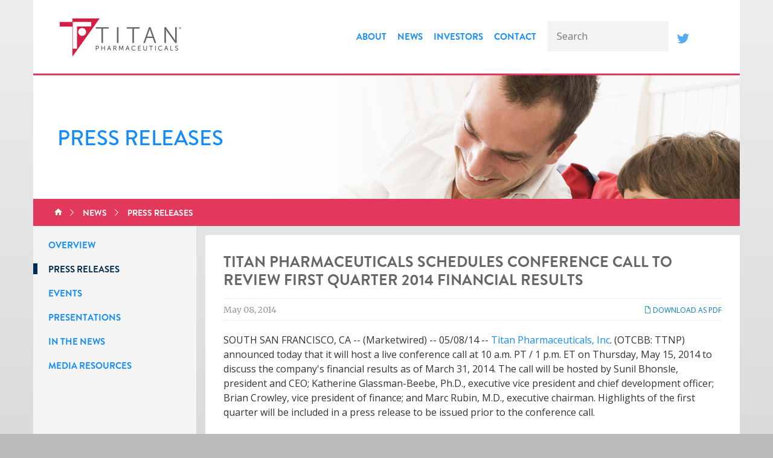

--- FILE ---
content_type: text/html; charset=UTF-8
request_url: https://www.titanpharm.com/news/press-releases/detail/122/titan-pharmaceuticals-schedules-conference-call-to-review
body_size: 5112
content:
<!DOCTYPE html>
<!--[if lt IE 7]>      <html class="no-js lt-ie9 lt-ie8 lt-ie7" lang="en"> <![endif]-->
<!--[if IE 7]>         <html class="no-js lt-ie9 lt-ie8" lang="en"> <![endif]-->
<!--[if IE 8]>         <html class="no-js lt-ie9" lang="en"> <![endif]-->
<!--[if gt IE 8]><!--> <html class="no-js" lang="en"> <!--<![endif]-->
    <head>
        <meta charset="utf-8">
        <title>Titan Pharmaceuticals Schedules Conference Call to Review First Quarter 2014 Financial Results :: Titan Pharmaceuticals, Inc. (TTNP)</title>
        
            <link rel="canonical" href="https://www.titanpharm.com/news/press-releases/detail/122/titan-pharmaceuticals-schedules-conference-call-to-review">
    
                <meta name="description" content="Titan Pharmaceuticals, Inc. - Press Releases">
    
    <meta property="og:site_name" content="Titan Pharmaceuticals, Inc.">
    <meta property="og:title" content="Titan Pharmaceuticals Schedules Conference Call to Review First Quarter 2014 Financial Results">
    <meta property="og:type" content="website">
            <meta property="og:image" content="https://d1io3yog0oux5.cloudfront.net/_1ef40e9ca2f414db42e5def04b80c5ad/titanpharm/logo.png">
            <meta property="og:url" content="https://www.titanpharm.com/news/press-releases/detail/122/titan-pharmaceuticals-schedules-conference-call-to-review">
            <meta property="og:description" content="Titan Pharmaceuticals, Inc. - Press Releases">
        
    <!-- Elastic Search -->
        
        <meta class="elastic" name="published_time" content="2014-05-08">
        <meta class="elastic" name="published_day" content="1598.63">
     
        
        <meta class="elastic" name="el_description" content="SOUTH SAN FRANCISCO, CA -- (Marketwired) -- 05/08/14 -- 
 Titan Pharmaceuticals, Inc. (OTCBB: TTNP) announced today that it will host a live conference call at 10 a.m. PT / 1 p.m. ET on Thursday, May 15, 2014 to&amp;#8230;">
     
        <meta name="viewport" content="initial-scale=1.0, width=device-width">

        <link rel="apple-touch-icon" sizes="57x57" href="https://d1io3yog0oux5.cloudfront.net/_1ef40e9ca2f414db42e5def04b80c5ad/titanpharm/files/images/apple-touch-icon-57x57.png">
        <link rel="apple-touch-icon" sizes="60x60" href="https://d1io3yog0oux5.cloudfront.net/_1ef40e9ca2f414db42e5def04b80c5ad/titanpharm/files/images/apple-touch-icon-60x60.png">
        <link rel="apple-touch-icon" sizes="72x72" href="https://d1io3yog0oux5.cloudfront.net/_1ef40e9ca2f414db42e5def04b80c5ad/titanpharm/files/images/apple-touch-icon-72x72.png">
        <link rel="apple-touch-icon" sizes="76x76" href="https://d1io3yog0oux5.cloudfront.net/_1ef40e9ca2f414db42e5def04b80c5ad/titanpharm/files/images/apple-touch-icon-76x76.png">
        <link rel="apple-touch-icon" sizes="114x114" href="https://d1io3yog0oux5.cloudfront.net/_1ef40e9ca2f414db42e5def04b80c5ad/titanpharm/files/images/apple-touch-icon-114x114.png">
        <link rel="apple-touch-icon" sizes="120x120" href="https://d1io3yog0oux5.cloudfront.net/_1ef40e9ca2f414db42e5def04b80c5ad/titanpharm/files/images/apple-touch-icon-120x120.png">
        <link rel="apple-touch-icon" sizes="144x144" href="https://d1io3yog0oux5.cloudfront.net/_1ef40e9ca2f414db42e5def04b80c5ad/titanpharm/files/images/apple-touch-icon-144x144.png">
        <link rel="apple-touch-icon" sizes="152x152" href="https://d1io3yog0oux5.cloudfront.net/_1ef40e9ca2f414db42e5def04b80c5ad/titanpharm/files/images/apple-touch-icon-152x152.png">
        <link rel="apple-touch-icon" sizes="180x180" href="https://d1io3yog0oux5.cloudfront.net/_1ef40e9ca2f414db42e5def04b80c5ad/titanpharm/files/images/apple-touch-icon-180x180.png">
        <link rel="icon" type="image/png" href="https://d1io3yog0oux5.cloudfront.net/_1ef40e9ca2f414db42e5def04b80c5ad/titanpharm/files/images/favicon-32x32.png" sizes="32x32">
        <link rel="icon" type="image/png" href="https://d1io3yog0oux5.cloudfront.net/_1ef40e9ca2f414db42e5def04b80c5ad/titanpharm/files/images/favicon-194x194.png" sizes="194x194">
        <link rel="icon" type="image/png" href="https://d1io3yog0oux5.cloudfront.net/_1ef40e9ca2f414db42e5def04b80c5ad/titanpharm/files/images/favicon-96x96.png" sizes="96x96">
        <link rel="icon" type="image/png" href="https://d1io3yog0oux5.cloudfront.net/_1ef40e9ca2f414db42e5def04b80c5ad/titanpharm/files/images/android-chrome-192x192.png" sizes="192x192">
        <link rel="icon" type="image/png" href="https://d1io3yog0oux5.cloudfront.net/_1ef40e9ca2f414db42e5def04b80c5ad/titanpharm/files/images/favicon-16x16.png" sizes="16x16">
        <link rel="manifest" href="https://d1io3yog0oux5.cloudfront.net/_1ef40e9ca2f414db42e5def04b80c5ad/titanpharm/files/images/manifest.json">
        <meta name="msapplication-TileColor" content="#ffffff">
        <meta name="msapplication-TileImage" content="https://d1io3yog0oux5.cloudfront.net/_1ef40e9ca2f414db42e5def04b80c5ad/titanpharm/files/images/mstile-144x144.png">
        <meta name="theme-color" content="#ffffff">
        
        <link rel="stylesheet" href="https://fonts.googleapis.com/css?family=Open+Sans:400,400italic,700%7COswald:700%7CMerriweather:400,400italic,700italic,700">
        
        <link rel="stylesheet" href="https://d1io3yog0oux5.cloudfront.net/_1ef40e9ca2f414db42e5def04b80c5ad/titanpharm/files/css/combined.css">
        <link rel="stylesheet" href="https://d1io3yog0oux5.cloudfront.net/_1ef40e9ca2f414db42e5def04b80c5ad/titanpharm/files/css/ir-default.css">
        <link rel="stylesheet" href="https://d1io3yog0oux5.cloudfront.net/_1ef40e9ca2f414db42e5def04b80c5ad/titanpharm/files/css/style.css">
        
        <!--[if lt IE 9]><link rel="stylesheet" href="https://d1io3yog0oux5.cloudfront.net/_1ef40e9ca2f414db42e5def04b80c5ad/titanpharm/files/css/ie-8.css"><![endif]-->

        <script src="https://d1io3yog0oux5.cloudfront.net/_1ef40e9ca2f414db42e5def04b80c5ad/titanpharm/files/js/aside/_js/modernizr.custom.min.js"></script>
        
            <script>
        (function(i,s,o,g,r,a,m){i['GoogleAnalyticsObject']=r;i[r]=i[r]||function(){
        (i[r].q=i[r].q||[]).push(arguments)},i[r].l=1*new Date();a=s.createElement(o),
        m=s.getElementsByTagName(o)[0];a.async=1;a.src=g;m.parentNode.insertBefore(a,m)
        })(window,document,'script','https://www.google-analytics.com/analytics.js','ga');
        
        ga('create', 'UA-59958075-1', 'titanpharm.com');
        
        (function() {
            var opts = {};
            var prefix = "/investor-relations";
            if (location.hostname.indexOf('stockpr.com') == 0) {
                opts.cookiePath = location.pathname.substring(0, location.pathname.indexOf('/', 1) + 1)
                opts.page = prefix + location.pathname.substring(location.pathname.indexOf('/', 1));
            } else if (location.hostname.match(/^ir\./)) {
                opts.page = prefix + location.pathname;
            }
            ga('send', 'pageview', opts);
        })();
    </script>
    </head>    <body class="pg-news-press-releases section-news">
        <div class="bg-wrapper">
            
<header>
    <div class="container">
        <div class="main-header clearfix">
            <h1 class="pull-left logo">
              	<a href="/">
          	       <img 
          	        src="https://d1io3yog0oux5.cloudfront.net/_1ef40e9ca2f414db42e5def04b80c5ad/titanpharm/files/images/header-logo.png" 
          	        data-at2x="https://d1io3yog0oux5.cloudfront.net/_1ef40e9ca2f414db42e5def04b80c5ad/titanpharm/files/images/header-logo@2x.png" 
          	        width="201" height="67" 
          	        alt="Titan Pharmaceuticals, Inc.">
      	       </a>
        	</h1>
            <a class="visible-xs pull-right mobile-nav-trigger" id="showRight">
                <div class="meat"></div>
                <div class="meat"></div>
                <div class="meat"></div>
            </a>
    		<nav class="pull-right cbp-spmenu cbp-spmenu-vertical cbp-spmenu-right main-nav" id="mobile-nav">
    		    <h2 class="sr-only">Navigate Titan Pharmaceuticals, Inc.</h2>
    		        			<ul class="main-menu clearfix">
    <li class="sr-only"><a href="/">Home</a></li>
            <li class="pull-left has-sub-nav " data-submenu-id="submenu-about">
    <a href="/about">About</a>
            <ul id="submenu-about">
                            <li><a href="/about/overview">Overview</a></li>
                            <li><a href="/about/management-team">Management Team</a></li>
                            <li><a href="/about/board-of-directors">Board of Directors</a></li>
                            <li><a href="/about/careers">Careers</a></li>
                    </ul>
    </li>            <li class="pull-left has-sub-nav child-active" data-submenu-id="submenu-news">
    <a href="/news">News</a>
            <ul id="submenu-news">
                            <li><a href="/news/overview">Overview</a></li>
                            <li><a href="/news/press-releases">Press Releases</a></li>
                            <li><a href="/news/events">Events</a></li>
                            <li><a href="/news/presentations">Presentations</a></li>
                            <li><a href="/news/in-the-news">In the News</a></li>
                            <li><a href="/news/media-resources">Media Resources</a></li>
                    </ul>
    </li>            <li class="pull-left has-sub-nav " data-submenu-id="submenu-investors">
    <a href="/investors">Investors</a>
            <ul id="submenu-investors">
                            <li><a href="/investors/_">Overview</a></li>
                            <li><a href="/investors/news-events">News / Events</a></li>
                            <li><a href="/investors/company-information">Company Information</a></li>
                            <li><a href="/investors/sec-filings">SEC Filings</a></li>
                            <li><a href="/investors/corporate-governance">Corporate Governance</a></li>
                    </ul>
    </li>            <li class="pull-left " data-submenu-id="submenu-contact">
    <a href="/contact">Contact</a>
    </li>        <li class="pull-left hidden-lg"><a href="/search">Search</a></li>
    <li class="pull-left hidden-md hidden-sm hidden-xs"><form class="search" name="search" method="get" action="/search"><input type="text" name="q" id="q" placeholder="Search" /></form></li>
    <li class="pull-left hidden-sm hidden-xs twitter">
        <a href="https://twitter.com/titanpharma" target="_blank">
            <img src="https://d1io3yog0oux5.cloudfront.net/_1ef40e9ca2f414db42e5def04b80c5ad/titanpharm/files/images/twitter.png" alt="Twitter" width="30" height="30"/>
        </a>
    </li>
</ul>
    			
    		</nav>
    		
    	</div>
    </div>
</header>            
            <div class="container">
                            <div class="page-hero condensed page-hero background" data-bg-image="https://d1io3yog0oux5.cloudfront.net/_1ef40e9ca2f414db42e5def04b80c5ad/titanpharm/db/334/1038/image.png">
	<div class="vertical-align">
		<div class="text wrapper">
            <h1>Press Releases</h1>
                    		</div>
	</div>
</div>                        <div class="breadcrumbs-container hidden-xs">
	<ul class="breadcrumbs">
        <li class="home-link"><a href="/">Home</a></li>
				    <li><a href="/news">News</a></li>
			    <li><a href="https://www.titanpharm.com/news/press-releases/detail/122/titan-pharmaceuticals-schedules-conference-call-to-review">Press Releases</a></li>
	</ul>
</div>

                <div class="row js-same-height-row main-content-row">
                    				<div class="col-md-3">
    				    <div class="sidebar-nav js-same-height">
                            <a class="visible-xs visible-sm mobile-sub-nav-trigger collapsed" data-toggle="collapse" data-target="#sub-navigation">
	<div class="trigger-container">
		<div class="meat"></div>
  		<div class="meat"></div>
  		<div class="meat"></div>
  	</div>
	News</a>
<nav class="collapse sb-nav" id="sub-navigation">
    <h2 class="sr-only">Navigate News</h2>
    <ul>
                    <li class=""><a href="/news/overview">Overview</a>
            	    		</li>
    	            <li class="active"><a href="/news/press-releases">Press Releases</a>
            	    		</li>
    	            <li class=""><a href="/news/events">Events</a>
            	    		</li>
    	            <li class=""><a href="/news/presentations">Presentations</a>
            	    		</li>
    	            <li class=""><a href="/news/in-the-news">In the News</a>
            	    		</li>
    	            <li class=""><a href="/news/media-resources">Media Resources</a>
            	    		</li>
    			
    </ul>
    </nav>                        </div>
    				</div>
                                    <div class="col-md-9 main-content js-same-height ir-content">
                                            <div class="content-box min-height">
                            <div class="text">
                                <h1 class="sr-only">Press Releases</h1>
                                    <h1>Titan Pharmaceuticals Schedules Conference Call to Review First Quarter 2014 Financial Results</h1>
    <div class="related-documents-line hidden-print">
        <div class="pull-right">
            <a href="https://d1io3yog0oux5.cloudfront.net/_1ef40e9ca2f414db42e5def04b80c5ad/titanpharm/news/2014-05-08_Titan_Pharmaceuticals_Schedules_Conference_Call_122.pdf" class="link" title="PDF: Titan Pharmaceuticals Schedules Conference Call to Review First Quarter 2014 Financial Results" target="_blank"><span class="eqicon-PDF"></span> Download as PDF</a>
        </div>
        <time datetime="2014-05-08 11:00:00" class="date">May 08, 2014</time>
    </div>
    
     
      
    
	
<p>SOUTH SAN FRANCISCO, CA -- (Marketwired) -- 05/08/14 -- 
<em style="font-weight: bold;"> </em><a rel="nofollow" href="http://www.titanpharm.com/">Titan Pharmaceuticals, Inc</a>. (OTCBB: TTNP) announced today that it will host a live conference call at 10 a.m. PT / 1 p.m. ET on Thursday, May 15, 2014 to discuss the company's financial results as of March 31, 2014. The call will be hosted by Sunil Bhonsle, president and CEO; Katherine Glassman-Beebe, Ph.D., executive vice president and chief development officer; Brian Crowley, vice president of finance; and Marc Rubin, M.D., executive chairman. Highlights of the first quarter will be included in a press release to be issued prior to the conference call.</p>
        <p>The live webcast of the call may be accessed by visiting the Titan website at <a rel="nofollow" href="http://www.titanpharm.com/">www.titanpharm.com</a>. The call can also be accessed by dialing 888-438-5491, participant code 2873375, five minutes prior to the start time. A replay of the call will be available on the company website approximately two hours after completion of the call and will be archived for two weeks.</p>
        <p><em style="font-weight: bold;">About Titan Pharmaceuticals<br>
        </em>Titan Pharmaceuticals Inc. (OTCBB: TTNP), based in South San Francisco, CA, is a specialty pharmaceutical company developing proprietary therapeutics primarily for the treatment of serious medical disorders. The company's lead product candidate is Probuphine&#xAE;, a novel and long-acting formulation of buprenorphine for the long-term maintenance treatment of opioid dependence. Probuphine employs Titan's proprietary drug delivery system ProNeura&#x2122;, which is capable of delivering sustained, consistent levels of medication for six months or longer. Titan has granted North American commercial rights for Probuphine to Braeburn Pharmaceuticals. If approved, Probuphine would be the first and only commercialized treatment of opioid dependence to provide continuous, around-the-clock blood levels of buprenorphine for six months following a single procedure. The ProNeura technology has the potential to be used in developing products for treating other chronic conditions, such as Parkinson's disease, where maintaining consistent blood levels of a dopamine agonist may benefit the patient and improve medical outcomes. For more information about Titan, please visit <a rel="nofollow" href="http://www.titanpharm.com/">www.titanpharm.com</a>. </p>
        <p><em style="font-style: italic">The press release may contain "forward-looking statements" within the meaning of Section 27A of the Securities Act of 1933 and Section 21E of the Securities Exchange Act of 1934. Such statements include, but are not limited to, any statements relating to our product development programs and any other statements that are not historical facts. Such statements involve risks and uncertainties that could negatively affect our business, operating results, financial condition and stock price. Factors that could cause actual results to differ materially from management's current expectations include those risks and uncertainties relating to the regulatory approval process, the development, testing, production and marketing of our drug candidates, patent and intellectual property matters and strategic agreements and relationships. We expressly disclaim any obligation or undertaking to release publicly any updates or revisions to any forward-looking statements contained herein to reflect any change in our expectations or any changes in events, conditions or circumstances on which any such statement is based, except as required by law.</em></p>


<p>
<em style="font-weight: bold;">CONTACT:<br>
For Investors: <br>
</em>Titan Pharmaceuticals, Inc.<br>
Sunil Bhonsle<br>
(650) 244-4990<br>
President <br><br>
<em style="font-weight: bold;">For Media: <br>
</em>Susan Thomas<br>
(619) 540-9195<br>
<a rel="nofollow" href="mailto:stcommunications@aol.com">stcommunications@aol.com</a>
</p>

 
<p>Source: Titan Pharmaceuticals, Inc.</p>

	<p class="spr-ir-news-article-date">Released May 8, 2014</p>
    
        
	                            </div>
                        </div>
                                        </div>
                </div>
            </div><!-- //container-->
    
            <div class="container">
<footer>
		<div class="copyright pull-left">
			&copy; 2026 Titan Pharmaceuticals, Inc. All Rights Reserved.
		</div>
		<div class="footer-links pull-right">
                <a href="/privacy-policy">Privacy Policy</a>
    <a href="https://d1io3yog0oux5.cloudfront.net/titanpharm/files/pdfs/Titan+FCOI+Policy.pdf" target="_blank">Titan FCOI Policy</a>
    <a href="/disclaimer">Disclaimer</a>
    <a href="/sitemap">Sitemap</a>
            <a class="pull-right" href="https://twitter.com/titanpharma" target="_blank">
                <img src="https://d1io3yog0oux5.cloudfront.net/_1ef40e9ca2f414db42e5def04b80c5ad/titanpharm/files/images/twitter.png" width="30" height="30" alt="Twitter" />
            </a>
		</div>
</footer>
	</div>



<script id="companyVars" type="application/json">
{
    "hCaptchaSiteKey": "778a5748-d323-4b73-a06c-9625642de8bc"}
</script>

<script src="https://d1io3yog0oux5.cloudfront.net/_1ef40e9ca2f414db42e5def04b80c5ad/titanpharm/files/js/_js/all.js"></script>

        </div>
    </body>
</html>


--- FILE ---
content_type: text/css
request_url: https://d1io3yog0oux5.cloudfront.net/_1ef40e9ca2f414db42e5def04b80c5ad/titanpharm/files/css/style.css
body_size: 11454
content:
/****** GENERAL STYLES*****/
body {
	font-family:'Open Sans',sans-serif;
	position:relative;
	left:0;
	color:#333333;
	font-size:16px;
	font-weight:400;
	line-height:1.5em;
	background:#bbb;
	-webkit-font-smoothing:antialiased;
	font-smoothing:antialiased;
	text-rendering:optimizeLegibility;
	transition:all 0.3s ease;
	-webkit-transition:all 0.3s ease;
	-moz-transition:all 0.3s ease;
	-o-transition:all 0.3s ease;
}
.bg-wrapper {
	background:#ccc;
	background: linear-gradient(to bottom, #eee, #bbb);
}
.push-to-left {
	left:-80%;
}
img {
	max-width:100%;
	height:auto;
}
*:focus {
		outline:none !important;
		border:none;
		text-decoration:none;
}
h1,h1 a,h2,h2 a,h3,h3 a,h4,h4 a {
		line-height:1.2em;
		font-weight:700;
		margin:0 0 15px;
}
h1,h1 a,h1 a:hover,h2.title,h2.title a,h2.title a:hover {
	font-family:'brandon-grotesque','Oswald',sans-serif;
	font-size:25px;
	color:#666666;
	text-transform:uppercase;
	line-height:1.2em;
}
h2,h2 a,h2 a:hover,
.gs-title{
	font-family:'brandon-grotesque','Oswald',sans-serif;
	font-size:18px;
	line-height:1.333em;
	color:#148cfa;
	text-transform:uppercase;
}
h3,h3 a,h3 a:hover {
	font-family:'tisa-pro','Merriweather',serif;
	font-size:16px;
	color:#666666;
	/*font-style:italic;*/
}
h4,h4 a,h4 a:hover {
	font-family:'Open Sans',sans-serif;
	font-size:16px;
	color:#333;
	line-height:1.56em;
}
p {
	font-size:16px;
	line-height:1.5em;
	margin:0 0 25px;
	color:#333333;
	overflow:hidden;
}
a {
	color:#148cfa;
	transition:color .3s ease-in-out;
	-moz-transition:color .3s ease-in-out;
	-webkit-transition:color .3s ease-in-out;
	-o-trasition:color .3s ease-in-out;
}
a:hover,a:focus {
	color:#002b51;
	text-decoration:none;
}
a.cta {
	font-family:'tisa-pro','Merriweather',serif;
	display:inline-block;
	font-size:18px;
	font-style:italic;
}
h1 .cta,h2 .cta,h3 .cta,h4 .cta {
	margin:0;
}
ul {
	margin:0 0 25px;
	padding-left:0;
}
ul.columns {
    -webkit-columns:2;
    -ms-columns:2;
    -moz-columns:2;
    columns:2;
}
ul li {
	list-style:none;
	margin:15px 0;
	background:url(../images/ul-icon.png) no-repeat 2px 9px;
	padding-left:18px;
	font-size:14px;
	font-weight:400;
	color:#333;
}
ul.columns li:first-child {
    margin-top:0;
}
ol {
	list-style-position:inside;
	margin:0 0 25px;
	padding-left:0;
	counter-reset:item;
}
ol li {
	margin:15px 0;
	display:block;
	list-style-position:outside;
	font-size:14px;
	font-weight:400;
	color:#333333;
	padding-left:18px;
	position:relative;
}
ol li:before {
	font-family:'Open Sans',sans-serif;
	color:#148cfa;
	content:counters(item,".",decimal) '.';
	counter-increment:item;
	font-weight:700;
	font-size:14px;
	line-height:1.2em;
	left:0;
	position:absolute;
	top:2px;
}
ol li ol li {
	padding-left:20px;
}
ol li ol li ol li {
	padding-left:40px;
}
.clear {
	clear:both;
}
.center {
	text-align:center;
}
.icon {
	display:inline-block;
	position:relative;
}
.container {
	max-width:1200px;
}
.separator {
	min-height:1px;
	border-bottom:1px dotted #ccc;
	margin:20px 0;
}
.vertical-align {
	display:table;
	width: 100%;
}
.vertical-align>.wrapper {
	display:table-cell;
	vertical-align:middle;
}
.btn {
	font-family:'brandon-grotesque','Oswald',sans-serif;
	font-size:14px;
	font-weight:700;
	color:#148cfa;
	padding:15px 35px;
	line-height:1em;
	display:inline-block;
	background:transparent;
	border:2px solid #cccccc;
	text-transform:uppercase;
	border-radius:100px;
	margin-bottom:5px;
	text-align:center;
	transition:all .3s ease-in-out;
	-o-transition:all .3s ease-in-out;
	-moz-transition:all .3s ease-in-out;
	-webkit-transition:all .3s ease-in-out;
	white-space:normal;
}
.btn:hover,.btn:focus {
	background:#148cfa;
	color:#fff;
	border:2px solid #148cfa;
}
.dark .btn {
	color:#fff;
	border:2px solid #fff;
}
.dark .btn:hover,.dark .btn:focus {
	background:#fff;
	border:2px solid #fff;
	color:#148cfa;
}
.full-width.btn {
	display:block;
	padding-left:0;
	padding-right: 0;
}
/*form styles*/
form label {
	font-size:16px;
	font-family:'Open Sans',sans-serif;
	color:#333333;
	font-weight:400;
}
.form-block {
	margin-bottom:15px;
}
input[type="text"],input[type="email"],textarea {
	border:none;
	border-radius:0;
	margin-bottom:10px;
	margin-top:0;
	padding:13px 15px;
	width:100%;
	font-weight:400;
	font-size:16px;
	background:#f3f3f3;
}
.form-control {
    height:auto;
}
textarea {
	resize:none;
}
input[type="text"]:focus,input[type="email"]:focus,textarea:focus {
	border:none;
}
.collapse-select .dropdown-menu {
	position:relative;
}
.dropdown-menu ul li:before {
	display:none;
}
.main-select {
	font-family:'Open Sans',sans-serif;
	background:#f3f3f3;
	padding:13px 15px;
	border-radius:0;
	margin-top:0;
	margin-bottom:0;
	color:#b3b3b3;
	font-size:16px;
	font-weight:400;
	text-transform:none;
	border:none;
	line-height:1.5em;
}
.bootstrap-select.btn-group,.bootstrap-select.btn-group[class*="span"] {
	margin-bottom:20px;
}
.bootstrap-select.btn-group .btn .caret {
	right:20px;
	border-top-width:8px;
	border-bottom-width:8px;
	border-left-width:5px;
	border-right-width:5px;
	border-top-color:#148cfa;
	margin-top:-3px;
}
.dropup .caret {
	border-bottom:8px solid #148cfa;
}
.main-select:hover,.main-select:focus {
	background:#f3f3f3;
	color:#b5b8bb;
	border:none;
}
.dropdown-menu ul li {
	margin:0;
	padding-left:0;
	background:none;
}
.dropdown-menu ul li a {
	padding-top:8px;
	padding-bottom:8px;
}
.dropdown-menu li .text {
	padding: 0;
}
/*input file*/
.file-input-box {
	width:100%;
	display:inline-block;
}
.file-text {
	display:inline-block;
	background:#eee;
	width:100%;
	text-align:left;
	border:none;
	color:#ccc;
	padding:15px 17px 15px 18px;
	border-radius:0;
	position:relative;
}
.file-text input[type="file"] {
	position:absolute;
	top:0;
	right:0;
	width:100%;
	height:100%;
	font-size:100px;
	text-align:right;
	filter:alpha(opacity=0);
	opacity:0;
	outline:none;
	background:white;
	cursor:inherit;
	display:block;
}
.file-input-box p {
	font-family:'tisa-pro','Merriweather',serif;
	margin:5px 0 20px;
	font-size:12px;
	font-style:italic;
	color:#666666;
	padding-left:18px;
}
.eqicon-file {
	width:18px;
	height:18px;
	background:url(../images/image-careers-upload-icon.png) no-repeat;
	position:relative;
	top:3px;
	margin-right: 8px;
}
/*Table Styles*/
.content-table {
	margin-bottom:16px;
	width:100%;
}
.content-table,.content-table th,.content-table td {
	border-collapse:collapse;
}
.content-table th {
	font-size:16px;
	font-weight:700;
	background:#002b51;
	color:#fff;
	text-transform:none;
	text-align:center;
	padding:25px 15px;
	border-right:1px solid #00437f;
}
.content-table th:first-child,
.content-table td:first-child {
	text-align:left;
}
.content-table th:last-of-type {
	border-right:none;
}
.content-table td {
	height:65px;
	border:1px solid #dbdbdb;
	border-top:none;
	font-size:16px;
	font-weight:400;
	background:#f5f5f5;
	color:#333333;
	text-align:center;
	padding:10px 15px;
	line-height:1em;
}
.inner-heading-table td {
	background:#ebebeb;
}
.inner-heading td,.inner-heading-table .inner-heading td {
	background:#fafafa;
}
.content-table tr:nth-of-type(2n) td {
	background:#ebebeb;
}
.inner-heading-table tr:nth-of-type(2n) td {
	background:#f5f5f5;
}
.content-table td.candidate {
	color:#148cfa;
}
.content-table td.pipeline-block {
	width: 56%;
}
/*remove outer border from table*/
.content-table tr:first-child th {
	border-top:none;
}
.content-table tr:last-child td {
	border-bottom:none;
}
.content-table tr td:first-child,
.content-table tr th:first-child {
	border-left:none;
}
.content-table tr td:last-child,tr th:last-child {
	border-right: none;
}
/*candidate pipeline module*/
.candidate-pipeline-module .title {
    text-transform: none;        
}
/*pipeline chart*/
.pipeline-chart {
    background:transparent;
	color:#404040;
	font-size:16px;
	width:100%;
	border-collapse:separate;
	overflow:hidden;
	border-radius:0;
	position:relative;
	table-layout:fixed;
	margin:20px 0;
}
.pipeline-chart th {
	font-family:'Open Sans',sans-serif;
	font-weight:400;
	padding:10px 0;
	text-align:center;
	text-transform:none;
	color:#333333;
	border:none;
	background:transparent;
	font-size:13px;
}
.pipeline-chart td {
	border:none;
	color:#404040;
	height:57px;
	position:relative;
	padding:0;
	font-size:14px;
	line-height:1.2em;
}
.pipeline-chart .pipe-row td:first-of-type,
.pipeline-chart .pipe-row td:first-of-type .status,
.pipeline-chart .pipe-row td:first-of-type .text {
	border-top-left-radius:50px;
	border-bottom-left-radius:50px;
	overflow:hidden;
}
.pipeline-chart .pipe-row td:last-of-type,
.pipeline-chart .pipe-row td:last-of-type .status,
.pipeline-chart .pipe-row td:last-of-type .text {
	border-top-right-radius:50px;
	border-bottom-right-radius:50px;
	overflow:hidden;
}
.pipeline-chart .pipe-row td:last-of-type .status {
	border-right:none;
}
.pipeline-chart .status {
	font-size:14px;
	line-height:24px;
	text-indent:-2000px;
	font-weight:400;
	background:#fff;
	border-right:1px solid #ccc;
	height:57px;
	oveflow:hidden;
}
.pipeline-chart.dark-blue .status {
	border-right:1px solid #879bad;
}
.pipeline-chart.blue .status {
	border-right:1px solid #90c9fd;
}
.pipeline-chart td .text {
	padding:0;
	background:#e1385c;
	height:57px;
	position:relative;
}
.pipeline-chart .complete .text,.pipeline-chart .in-progress .text {
	color:#fff;
	display:block;
}
.pipeline-chart .in-progress .text {
	width: 50%;
}
/*small pipeline chart*/
.pipeline-chart.small th {
	font-size:11px;
}
.pipeline-chart.small td,.pipeline-chart.small td .text,.pipeline-chart.small td .status {
	height: 48px;
}
/*dark background*/
.dark h1,.dark h2,.dark h3,.dark h4,.dark p,.dark span,.dark li,.dark .pipeline-chart th {
	color: #fff;
}
/*Change icons colors*/
.change.up [class^="eqicon-change-"],.change.up [class*=" eqicon-change-"] {
	color:#3eca30;
}
.change.down [class^="eqicon-change-"],.change.down [class*=" eqicon-change-"] {
	color: red;
}
/*tooltip style*/
.tooltip-text {
	cursor:pointer;
	color:#148cfa !important;
}
.tooltip-inner {
	font-family:'Open Sans',sans-serif;
	background-color:#148cfa;
	color:#fff;
	font-size:14px;
	line-height:1.6em;
	border-radius:5px;
	max-width:350px;
	padding:15px;
	text-align:left;
	text-transform:none;
	font-weight:400 !important;
}
.tooltip.top .tooltip-arrow {
	border-top-color:#148cfa;
}
.tooltip.right .tooltip-arrow {
	border-right-color:#148cfa;
}
.tooltip.left .tooltip-arrow {
	border-left-color:#148cfa;
}
.tooltip.bottom .tooltip-arrow {
	border-bottom-color: #148cfa;
}
/************HEADER*******/
header {
	position:fixed;
	width:100%;
	top:0;
	left:0;
	z-index:1001;
}
.main-header {
	background:rgba(255,255,255,1) url(../images/header-border.gif) repeat-x left bottom;
}
.logo {
	margin:29px 0 29px 44px;
}
.logo a {
	margin:0;
}
.main-nav {
	margin-top:48px;
	margin-right:70px;
}
.main-nav ul {
	margin:0;
	padding:0;
}
.main-nav ul li {
	margin:0;
	padding:0;
	list-style:none;
	background:none;
	position:relative;
	z-index:0;
}
.main-nav ul .twitter a {
	padding-bottom:0;
}
.main-nav ul li.has-mega-menu {
	position:static;
}
.main-nav ul li a {
	font-family:'brandon-grotesque','Oswald',sans-serif;
	font-size:15px;
	font-weight:700;
	margin-bottom:0;
	display:block;
	padding:0 9px 52px;
	position:relative;
	z-index:1001;
	text-transform:uppercase;
	color:#148cfa;
}
.main-nav ul li a:hover,.main-nav ul li a:focus,.main-nav ul .active>a {
	color:#002b51;
}
.main-nav>ul>.has-children:hover>a:before {
	content:"";
	width:0;
	height:0;
	display:block;
	position:absolute;
	border-width:7px;
	bottom:-14px;
	border-color:transparent;
	border-style:solid;
	border-top-color:#e1385c;
	left:50%;
	margin-left: -7px;
}

.main-nav .search input {
    width: 200px;
    margin-top: -50%;
    margin-left:10px;
}
/*dropdowns*/
.main-nav ul li ul {
	display:none;
}
.main-nav ul li:hover ul {
	display:block;
		position:absolute;
		z-index:1000;
		padding-left:0;
		padding-top:10px;
	padding-bottom:10px;
	overflow:hidden;
		background:#002b51;
	background:rgba(0,43,81,0.95);
	width:172px;
	left:50%;
	margin-left:-86px;
	top:100%;
}
.main-nav ul li ul li {
	padding:0 20px;
	margin:0;
}
.main-nav ul li ul li a {
	font-family:'Open Sans',sans-serif;
	display:block;
	padding:5px 0;
		font-size:14px;
	font-weight:400;
	text-transform:none;
	color:#fff;
	border-bottom:1px solid #3c5b77;
	border-bottom:1px solid rgba(255,255,255,0.2);
}
.main-nav ul li ul li a:hover,.main-nav ul li ul li a:focus {
	color:#148cfa;
	text-decoration:none;
}
.main-nav ul li ul li:last-child a {
	border-bottom: 0;
}
/*mega menu*/
.main-nav ul li.has-mega-menu:hover ul {
	width:auto;
	left:auto;
	margin-left:0;
}
.main-nav ul li .mega-menu {
	display:none;
}
.main-nav ul li .mega-menu ul {
	position:static !important;
		float:left;
	background:transparent;
	border:none;
	border-right:1px solid #0a4983;
	border-right:1px solid rgba(20,140,250,0.3);
	padding-top:0;
	box-shadow:none;
	overflow:hidden;
}
.main-nav ul li .mega-menu ul:last-child {
	border-right:none;
}
.main-nav ul li:hover .mega-menu {
	display:block;
	padding-top:55px;
	position:absolute;
	width:100%;
	left:0;
	z-index:1000;
	top:80%;
}
.mega-menu .container {
	background:#002b51;
	background:rgba(0,43,81,0.95);
	padding-bottom:20px;
	padding-top:30px;
	max-width:1170px;
	overflow:hidden;
}
.main-nav ul li .mega-menu li {
	padding:0 22px;
	margin:0;
}
.main-nav ul li .mega-menu li a {
	font-family:'Open Sans',sans-serif;
	font-size:12px;
	font-weight:400;
	color:#fff;
	line-height:1em;
	border-bottom:none;
	text-transform:none;
	padding:10px 0;
}
.main-nav ul li .mega-menu li a:hover,.main-nav ul li .mega-menu li a:focus {
	color:#148cfa;
}
.main-nav ul li .mega-menu ul li:first-child a {
	font-family:'brandon-grotesque','Oswald',sans-serif;
	text-transform:uppercase;
	font-size:14px;
	color:#148cfa;
	padding-top:0;
	font-weight: 700;
}
/************STYLES*******/
.background {
	background-position:top center;
	background-repeat:no-repeat;
	background-size:cover;
}
.page-hero {
	background-color:#fff;
}
.page-hero,.page-hero .vertical-align {
	height:500px;
	width:100%;
}
.page-hero.condensed, .page-hero.condensed .vertical-align {
    height:330px;    
}
.page-hero .vertical-align {
	padding-top:128px;
}
.page-hero .text {
	width:100%;
	padding-right:56%;
	padding-left:40px;
}
.page-hero .text h1 {
	font-size:35px;
	font-weight:500;
	margin-bottom:12px;
	color: rgb(20, 140, 250);
}
.page-hero .text > *:last-child {
	margin-bottom: 0;
}
.text>h2,.text>h1 {
	margin-top:0;
}
.text .btn+.btn {
	margin-left: 25px;
}
/*breadcrumbs*/
.breadcrumbs {
	background:#e1385c;
	margin:0 auto;
	overflow:hidden;
	padding-left:35px;
	padding-right:35px;
}
.breadcrumbs li {
	font-family:'brandon-grotesque','Oswald',sans-serif;
	float:left;
	margin:16px 0 15px 13px;
	padding-left:21px;
	list-style:none;
	position:relative;
	background:none;
	white-space:nowrap;
	line-height:1em;
	font-size:14px;
	color:#fff;
	font-weight:700;
	text-transform:uppercase;
}
.breadcrumbs li:before {
	content:'';
	position:absolute;
	height:11px;
	width:6px;
	background-image:url(../images/sprites.png);
	background-repeat:no-repeat;
	background-position:-118px -22px;
	left:0;
	top:50%;
	margin-top:-6px;
}
.breadcrumbs .home-link {
	list-style-image:none;
	list-style-type:none;
	padding:0;
	background-image:url(../images/sprites.png);
	background-repeat:no-repeat;
	background-position:-125px 0;
	width:13px;
	height:11px;
	text-indent:-99999px;
	margin-left:0;
	position:relative;
}
.breadcrumbs .home-link:before {
	display:none;
}
.breadcrumbs li a {
	font-size:14px;
	font-weight:700;
	color:#fff;
	display:block;
	line-height:1em;
	white-space:nowrap;
}
.breadcrumbs li a:hover,.breadcrumbs li a:focus {
	color: #148cfa;
}
/*navigation sidebar*/
.main-content-row {
	margin-bottom:15px;
}
.sidebar-nav {
	background:#f5f5f5;
	padding:0;
}
.sidebar-nav ul li {
	background:none;
	padding:0;
	margin:0;
}
.sb-nav {
	padding:12px 0 0;
}
.sb-nav ul {
	margin:0;
	padding:0;
}
.sb-nav ul li a {
	font-family:'brandon-grotesque','Oswald',sans-serif;
	text-transform:uppercase;
	font-size:15px;
	font-weight:700;
	color:#148cfa;
	margin:0;
	padding:12px 25px 12px 25px;
	display:block;
	position:relative;
	line-height:1.1em;
	transition:all 0.3s ease-in-out;
	-o-transition:all 0.3s ease-in-out;
	-webkit-transition:all 0.3s ease-in-out;
	-moz-transition:all 0.3s ease-in-out;
}
.sb-nav ul li a:hover,.sb-nav ul li a:focus {
	color:#002b51;
}
.sb-nav ul>.active>a {
	color:#002b51;
}
.sb-nav ul>.active>a:before,.sb-nav ul li a:hover:before {
	content:'';
	position:absolute;
	left:0;
	width:7px;
	height:18px;
	background:#002b51;
	top: 10px;
}
.sb-nav li li a {
	padding-left:45px;
}
/*main-content*/
.content-box {
	background:#fff;
	/*overflow:hidden;*/
	margin-top:15px;
}
.content-box .text {
	padding:30px;
}
.content-box .text > *:last-child {
    margin-bottom:0;
}
.ir-content > .row,
.small-row {
	margin-left:-8px;
	margin-right:-8px;
}
.ir-content > .row > div,
.small-row > div {
	padding-left:8px;
	padding-right:8px;
}
.half-row,.content-box .half-row {
	margin-left:0;
	margin-right:0;
}
.half-row>div,.content-box .half-row>div {
	padding:0;
}
.sample-btn {
	padding:25px 0;
}
.inner-text {
	padding:30px 25px;
}
.team-member+.team-member {
	margin-top:90px;
}
.team-member {
	overflow:hidden;
}
.team-member .image-wrapper {
	float:left;
	max-width:25%;
}
.team-member .image-wrapper + .member-description {
	float:left;
	width:75%;
	padding-left:30px;
}
.team-member .member-description h2 {
	font-size:20px;
	margin-bottom:0;
}
.team-member .member-description p:last-child {
    margin-bottom:0;
}
.team-member .member-description p + .btn {
    margin-top:15px;
}
.team-member .member-description .position + .btn {
    margin-top:0;
}
.team-member .member-description .position {
	color:#666666;
	font-style:italic;
	margin-bottom: 25px;
}
.committees {
	margin-top:40px;
}
.committee-list .col-title {
	width:80%;
	text-align:left;
}
.content-table .name {
	font-size:inherit;
}
.committee-list .bio-link {
	font-size:12px;
}
.committee-list .bio-link a:after {
	content:' \BB';
}
.committee-list .role-label {
	font-size:12px;
}
/************MEDIA********/
.pagination > li > a {
	transition:none;
}
.pagination > li {
    background-image:none;    
}
.pagination > li.active > a,
.pagination > li.active > a, .pagination > li.active > a:hover, .spr-ir-pagination ul > li > .current,
.pagination > li > a:hover, .pagination > li > span:hover, .pagination > li > a:focus, .pagination > li > span:focus {
	background-color:#E1385C;
	border-color:#E1385C;
	color:#fff;
	transition:none;
}
.media {
	padding:0;
}
.media + .media {
	border-top-color:#ededed;
	padding-top:20px;
	margin-top:20px;
}
.media-heading,
.media-heading a,
.media-heading a:hover {
	font-weight:normal;
	text-transform:none;
}
.media-heading a:hover {
	color:#002B51;
}
.media-body,
.media-body p {
    font-size:14px;    
}
.media-body p {
    margin-bottom:10px;    
}
.media-event p {
		margin-bottom:20px;
}
.media-event .media-body > .date:first-child {
    margin-bottom: 0;    
}
.media-event .media-body .media-heading {
    margin-bottom: 10px;    
}
.media-event .media-body > *:last-child {
    margin-bottom: 0;    
}
.media-event h4 {
	margin-top:20px;
}
.more-past-events {
	margin-top:30px;
	margin-bottom:0;
	border-top:1px solid #ededed;
	padding-top:30px;
} 
.media-body .date {
	font-size:12px;
}
.media-body *:last-child {
    margin-bottom:0;    
}
.media + .pagination {
	margin-top:40px;
}
.document-list {
    padding-left:25px;
}
.document-list li {
    list-style:none;
    background:transparent;
    padding-left:0;
}
.related-documents-line {
	border-top:1px solid #ededed;
	border-bottom:1px solid #ededed;
	padding:5px 0;
	margin-bottom:20px;
}
.related-documents {
	float:right;
	border:1px solid #ededed;
	margin:0 0 20px 20px;
}
.disclaimer {
    margin-top: 40px;
}
.disclaimer p {
    font-size: 13px;    
}
/************FOOTER*******/
footer {
	padding:25px 40px;
	background:#002b51;
	overflow:hidden;
	margin-top:16px;
}
.copyright {
	font-size:12px;
	font-weight:400;
	color:#fff;
}
.copyright a {
	font-size:12px;
	font-weight:400;
	color:#fff;
}
.copyright a:hover,.copyright a:focus {
	color:#fff;
	text-decoration:underline;
}
.footer-links a {
	display:inline-block;
	font-size:12px;
	font-weight:400;
	color:#fff;
}
.footer-links a+a {
	margin-left:20px;
}
.footer-links a:hover,.footer-links a:focus {
	color:#fff;
	text-decoration: underline;
}
/************IR*******/
/*ir hero*/
.ir-hero .text {
	padding-right:0;
}
.ir-hero p + .btn {
	margin-top:25px;
}
.ir-hero-blocks {
	padding-left:0;
	padding-right:20px;
	width:100%;
}
.ir-block {
	padding:15px 0;
}
.ir-block h3 {
	font-family:'brandon-grotesque','Oswald',sans-serif;
	font-size:25px;
	color:#666666;
	font-weight:700;
	font-style:normal;
	text-transform:uppercase;
	margin-bottom:8px;
}
.ir-block p {
	margin:0;
	font-size: 14px;
}
.ir-block+.ir-block {
	border-top: 1px solid #d3d3d3;
}
/*ir sidebar*/
.ir-sidebar {
	padding-top:25px;
}
.ir-sidebar ul {
	margin:0;
	padding:0;
}
.ir-sidebar ul li {
	list-style:none;
	margin:0;
	padding:0;
	border:none;
}
.ir-sidebar ul li a {
	font-family:'Open Sans',serif;
	font-weight:400;
	font-size:14px;
	color:#666666;
	text-transform:none;
	padding:10px 0 10px 48px;
	display:block;
	background:transparent;
	position:relative;
	transition:none;
	-moz-transition:none;
	-o-transition:none;
	-webkit-transition:none;
	line-height:1.2em;
	margin-top:0;
}
.ir-sidebar ul li a:before,.ir-sidebar ul li a:hover:before {
	background-image:url(../images/sprites.png);
	background-repeat:no-repeat;
	background-color:transparent;
	content:'';
	position:absolute;
	top:50%;
	margin-top:-7px;
	left:23px;
}
.ir-sidebar ul li a:hover {
	color:#002b51;
	background:transparent;
}
.ir-sidebar .email:before {
	background-position:0 0;
	width:14px;
	height:18px;
	margin-top:-11px
}
.ir-sidebar .email:hover:before {
	background-position:-17px 0;
	width:14px;
	height:18px;
	margin-top:-11px
}
.ir-sidebar .contacts:before {
	background-position:0 -21px;
	width:14px;
	height:14px;
}
.ir-sidebar .contacts:hover:before {
	background-position:-17px -21px;
	width:14px;
	height:14px;
}
.ir-sidebar .tear-sheet:before {
	background-position:0 -39px;
	width:14px;
	height:15px;
}
.ir-sidebar .tear-sheet:hover:before {
	background-position:-17px -39px;
	width:14px;
	height:15px;
}
.ir-sidebar .rss:before {
	background-position:-33px 0;
	width:14px;
	height:14px;
}
.ir-sidebar .rss:hover:before {
	background-position:-33px -21px;
	width:14px;
	height: 14px;
}
/*content*/
/*overview boxes general styles*/
.content-box .header {
	background:transparent;
	padding:20px 15px;
}
.ir-content .content-box .header + .text {
	padding:0 15px 20px 15px;
}
.content-box .header h2,
.content-box .header h2 a {
	font-family:'brandon-grotesque',sans-serif;
	margin:0;
	font-size:25px;
	font-weight:700;
	color:#666666;
	line-height:1em;
	text-transform:uppercase;
}
.content-box .share-icons {
	margin-top:-6px;
}
.content-box .share-icons a {
	font-size:33px;
	line-height:1em;
	display:inline-block;
	position:relative;
	z-index:90;
	color:#002b51;
}
.content-box .share-icons a:hover,.content-box .share-icons a:focus {
	color:#148cfa;
}
.content-box.bottom-link,.content-box .bottom-link {
	padding-bottom:105px;
	position:relative;
}
.content-box.bottom-link .text {
	padding-bottom:0;
}
.content-box.bottom-link .text>a,.content-box .bottom-link>a,.content-box .bottom-link>.bot-links {
	position:absolute;
	bottom:40px;
	margin:0;
}
.bot-links .btn {
	margin-bottom: 0;
}
/*news and events*/
.latest-news .header {
	padding-right:15px;
}
.ir-content .single-new,.ir-content .single-event {
	border:none;
	margin-bottom:0;
}
.single-new .date,.single-event .date {
	font-family:'brandon-grotesque','Oswald',sans-serif;
	font-size:14px;
	color:#333333;
	font-weight:700;
	text-transform:uppercase;
	letter-spacing:0.12em;
}
.single-new .date {
	margin-bottom:5px;
}
.dark .date,
.dark a {
	color:#fff;
}
p a.cta {
	font-size: inherit;
}
/*resluts*/
.results-info h3 {
	font-family:'brandon-grotesque','Oswald',sans-serif;
	margin:0;
	color:#148cfa;
	font-size:20px;
	font-weight:700;
	font-style:normal;
}
.results-info p {
	font-family:'tisa-pro','Merriweather',serif;
	margin:0 0 15px;
	color:#333;
	font-size:16px;
	font-weight:400;
	line-height:1.2em;
	font-style:italic;
}
.date {
	font-family:'tisa-pro','Merriweather',serif;
	font-size:14px;
	color:#999999;
	letter-spacing:0;
	text-transform:none;
}
.result-line {
	padding:10px 0;
	line-height:1em;
	border-bottom:1px dotted #d9d8d8;
}
.result-line:first-child {
	padding-top:0;
}
.result-line:last-child {
	border-bottom:none;
	padding-bottom:0;
}
.result-line a {
	font-size:14px;
	font-weight:400;
	color:#666666;
	text-transform:none;
}
.link {
	font-family:'ff-good-headline-web-pro-con','Oswald',sans-serif;
	font-size:12px !important;
	color:#027ac6 !important;
	text-transform:uppercase;
	font-weight:500 !important;
	margin-left:5px;
}
.link:hover {
	color:#002b51 !important;
	text-decoration: none;
}
.quarterly-results .text > .row + .row {
	border-top:1px solid #ededed;
	margin-top:20px;
	padding-top:20px;
}
/*annual report*/
.ir-content .annual-report .text {
	padding-right:0;
}
.annual-report img {
	display:block;
	float:left;
	max-width:44%;
	margin:10px 0;
}
.annual-report .report-content {
	float:left;
	width:56%;
	margin:20px 0 0;
	text-align:left;
	padding-left:15px;
}
.annual-report p {
	font-size:14px;
	margin-bottom:5px;
}
.annual-report .report-links {
	padding-left:40%;
	text-align:left;
	margin-top:25px;
}
.annual-report .report-links a {
	margin-left: 15px;
}
/*stock information*/
.stock-info .date {
	font-style:italic;
	font-weight:400;
}
.stock-info .stock-row {
}
.home .stock-info .stock-row {
	margin-left:0;
	margin-right:0;
}
.stock-info .stock-section {
	padding:15px;
	border-top:1px solid #dedede;
	border-bottom:1px solid #dedede;
}
.stock-info .stock-section.symbol {
	border-right:1px solid #dedede;
}
.stock-info .stock-section.volume {
	padding-left:35px;
}
.stock-info .stock-section .value-title {
	display:block;
	font-family:'tisa-pro','Merriweather',serif;
	font-size:15px;
	font-weight:400;
	color:#148cfa;
	margin-bottom:10px;
	font-style:italic;
}
.stock-info .stock-section .value {
	display:block;
	font-family:'Open Sans',sans-serif;
	font-size:18px;
	font-weight:400;
	color:#333333;
	margin:0;
}
.stock-section.change .change-value {
	float:right;
}
.stock-section.change .change-value .price {
	color:#148cfa;
}
.stock-section.change .change-value .eqicon-change-02 {
	margin-left:5px;
	margin-right: 1px;
	position:relative;
	top:2px;
}
@media (max-width:991px) {
	.home .stock-info h2 {
		margin-bottom:0;
	}
	.content-box.stock-info .stock-row > .stock-section {
		border-bottom:0;
	}
	.stock-info .stock-section {
		border:0;
	}
	.stock-section.change .change-value {
		float:none;
	}
}
/*company overview box*/
.company-overview .bottom-link {
	padding-bottom:0;
}
.company-overview .bottom-link>div {
	position:relative;
	padding-bottom:70px;
}
.company-overview .bottom-link>div>a {
	position:absolute;
	bottom:0;
	left: 15px;
}
.company-overview .presentation {
    text-align:center;
}
.company-overview .presentation .btn {
    margin-top:20px;
}
/*team slider tabs*/
.management-tabs {
	padding-left:15px;
	background:#fff;
	border-bottom:none;
}
.management-tabs>li {
	margin:0 0 15px 0;
	padding:0;
	border:none;
	padding:0;
	border-right:1px solid #148cfa;
	background:none;
	line-height:1em;
}
.management-tabs>li:last-child {
	border-right:none;
}
.management-tabs>li a {
	font-family:'brandon-grotesque','Oswald',sans-serif;
	text-transform:uppercase;
	padding:0 10px;
	border:none;
	border-radius:0;
	display:block;
	font-size:18px;
	font-weight:700;
	color:#148cfa;
	line-height:1em;
}
.management-tabs>li>a:hover,.management-tabs>li>a:focus {
	color:#002b51;
	background:none;
	border:none;
}
.management-tabs>li.active a,.management-tabs>li.active>a:hover,.management-tabs>li.active>a:focus {
	color:#002b51;
	border:none;
	background:transparent;
}
.management-tabs>li.active>a,.management-tabs>li.active>a:hover,.management-tabs>li.active>a:focus {
	border: none;
}
/*team slider*/
.management-team .slide {
	width:100%;
}
.management-team .slide .text {
	padding:0px 15px 40px;
}
.management-team .cycle-prev {
	width:27px;
	height:27px;
	background-image:url(../images/sprites.png);
	background-repeat:no-repeat;
	background-position:-50px 0;
	position:absolute;
	bottom:40px;
	right:70px;
	z-index:999;
	cursor:pointer;
}
.management-team .cycle-prev:hover {
	background-position:-86px 0;
}
.management-team .cycle-next {
	width:27px;
	height:27px;
	background-image:url(../images/sprites.png);
	background-repeat:no-repeat;
	background-position:-51px -34px;
	position:absolute;
	bottom:40px;
	right:35px;
	z-index:999;
	cursor:pointer;
}
.management-team .cycle-next:hover {
	background-position: -86px -34px;
}
/*contact*/
.contact-info p {
	margin: 0;
}
/* FAQ */
.spr-ir-faq .question:first-child {
    margin-top:0;
    padding-top:0;
}
/************HOME*******/
/*hero*/
.home-hero,.home-hero .vertical-align {
	height:728px;
}
.home-hero .vertical-align .wrapper {
	padding-right:50%;
}
.home-hero .text p {
	margin-bottom:25px;
	padding-right:95px;
}
h3.headline {
	margin-bottom:0;
	color:#148cfa;
}
.dark h3.headline {
	color:#fff;
}
.home .title {
	margin-bottom:35px;
}
.home .pipeline-module h2,.pipeline-module h2 {
	margin-bottom:0;
}
.pipeline-module .pipeline-chart {
	margin-top:50px;
	margin-bottom:50px;
}
p.highlight {
	margin-bottom:40px;
	font-family:'tisa-pro','Merriweather',serif;
	font-size:30px;
	color:#e1385c;
	font-style:italic;
}
p.highlight.small {
	font-size:24px;
}
.dark p.highlight {
	color:#fff;
}
.table-row {
	display:table;
	width:100%;
	/*! margin-right: -30px; */
}
.custom-col-5 {
	display:table-cell;
	padding-left:15px;
	padding-right:15px;
}
.home-news-module .single-new p,.home-news-module .single-event p {
	font-size:20px;
	padding-right:10%;
}
.links-module .row {
	margin-left:0;
	margin-right:0;
}
.links-module .vertical-align {
	width:100%;
}
.links-module .wrapper>a,.links-module .link-content {
	display:inline-block;
	overflow:hidden;
}
.links-module .wrapper>a .link-icon,.links-module .link-content .link-icon {
	display:inline-block;
	margin-right:12px;
	vertical-align:middle;
}
.links-module .wrapper>a .link-text,.links-module .link-content .link-text {
	display:inline-block;
	vertical-align:middle;
	text-align:left;
	max-width:71%;
}
.links-module .wrapper>a .link-text span,.links-module .link-content .link-text span {
	font-family:'Open Sans',sans-serif;
	font-size:19px;
	font-weight:400;
	display:block;
}
.links-module .wrapper>a .link-text .headline,.links-module .link-content .link-text .headline {
	font-size:16px;
	font-family:'tisa-pro','Merriweather',serif;
	font-style:italic;
	display:block;
}
.links-module .wrapper>a .link-text .date,.links-module .link-content .link-text .date {
	font-family:'brandon-grotesque','Oswald',sans-serif;
	font-size:14px;
	font-weight:700;
	text-transform:uppercase;
	letter-spacing:0.12em;
}
.links-module .link-content .link-text a {
	color:#fff;
	font-size:19px;
}
.links-module .link-content .link-text .cta {
	display:block;
	margin-top:10px;
	font-size: 16px;
}
/************ABOUT*******/
.about-module .half-row .row h2 {
	margin-bottom:0;
}
.about-module .half-row .row .text {
	padding:30px 20px;
}
.about-module .half-row .row .text {
	padding-bottom:100px;
}
.bottom-links .btn {
	margin:0;
	position:absolute;
	bottom:30px;
}
.image-content-module .row>.background {
	height:388px !important;
}
.image-content-module .title {
	color:#666;
}
.about-news-module .text {
	padding:55px;
}
.about-news-module .col-md-6:first-of-type {
	padding-right:55px;
}
.about-news-module .col-md-6:last-of-type {
	padding-left:55px;
}
.about-news-module .title {
	margin-bottom:50px;
}
.cta-box .cta {
	font-size:16px;
	line-height:1em;
}
.cta-box .cta+.cta {
	padding-left:12px;
	margin-left:10px;
	border-left:1px solid #696969;
}
.about-news-module .single-new .date {
	color:#999999;
	margin-bottom:10px;
}
.about-news-module .single-new {
	margin-bottom:40px;
}
.single-new>a {
	font-size:18px;
	display:block;
	margin-bottom:10px;
}
.about-news-module .col-md-6:first-of-type .single-new>a {
	padding-right: 50px;
}
/************CAREERS*******/
.form-module p {
	margin-bottom:10px;
}
.form-module .position {
	font-family:'tisa-pro','Merriweather',serif;
	color:#148cfa;
	font-style:italic;
}
.application-form {
	margin-top:45px;
}
.label-col {
	text-align:right;
	padding-top:12px;
}
.form-row {
	margin-bottom:35px;
}
.form-row input {
	margin-bottom:30px;
}
.form-module .separator {
	border-bottom:1px solid #f3f3f3;
	margin-bottom: 65px;
}
/************CONTACT*******/
.map-section {
    background-color:#002B51;
	position:relative;
	overflow:hidden;
}
/*.location-box {
	position:absolute;
	width:100%;
	bottom:0;
}*/
.links-module.big-links .text {
	padding-top:50px;
	padding-bottom: 50px;
}
/************NEWS*******/
.news-module h2 {
	margin-bottom:40px;
}
.news-module .single-new p,
.news-module .single-new > a {
	color:#fff;
	padding-right:25%;
}
.news-module .single-event p,
.news-module .single-event > a {
	color:#fff;
	padding-right:15%;
}
.light-blue a {
	color:#002b51;
}
.light-blue a:hover,.light-blue a:focus,.dark-blue a:hover,.dark-blue a:focus {
	color:#fff;
}
.image-content-module.small .row>.background {
	height:300px !important;
}
.image-content-module.small .cta {
	font-size: 16px;
}
/************PIPELINE PAGES*******/
.about-pipeline-module h2 {
	margin-bottom:0;
}
.simple-table th {
	background:#f5f5f5;
	text-align:left;
	color:#148cfa;
	font-family:'brandon-grotesque','Oswald',sans-serif;
	line-height:1em;
	text-transform:uppercase;
	font-weight:700;
	padding:20px;
	border:1px solid #fff;
}
.simple-table td,.simple-table tr:nth-of-type(2n) td {
	background:#f5f5f5;
}
.simple-table td {
	text-align:left;
	padding:20px;
	font-size:16px;
	color:#333333;
	line-height:1.5em;
	border:1px solid #fff;
}
.simple-table td.number,.simple-table tr:nth-of-type(2n) td.number {
	background:#e1385c;
	font-family:'brandon-grotesque','Oswald',sans-serif;
	font-weight:700;
	color:#fff;
	text-align:center;
	min-width:80px;
}
.simple-table td.number+td {
	padding-left:40px;
}
.simple-table ul {
	margin:0;
}
.simple-table ul li {
	font-size:16px;
}
.simple-table.top td {
	border:4px solid #fff;
	vertical-align:top;
}
.simple-table td h2 {
	margin-bottom:10px;
}
.simple-table p:last-child {
	margin:0;
}
.m-bot {
	margin-bottom:40px;
}
.data-row .number {
	display:block;
	font-size:36px;
	font-family:'brandon-grotesque','Oswald',sans-serif;
	margin-bottom:15px;
	text-transform:uppercase;
	font-weight:500;
}
.data-row p {
	font-size:14px;
}
.no-bot {
	margin-bottom:0;
}
.data-row {
	margin-top:50px;
}
.data-row .inline-data .number {
	float:left;
	margin-top:11px;
	margin-right:35px;
}
.market-need-module .divided-row>div {
	border-right:1px solid #fff;
}
.market-need-module .divided-row>div:last-of-type {
	border-right:none;
}
.image-content-module.big .row>.background {
	height: 533px !important;
}
/************TECHNOLOGY*******/
.sequence-box {
	margin:40px 0;
	overflow:hidden;
}
.sequence-box .step {
	display:inline-block;
	position:relative;
	vertical-align:top;
	text-align:center;
}
.sequence-box .step+.step {
	padding-left:50px;
	margin-left:30px;
}
.sequence-box .step+.step:before {
	content:'';
	position:absolute;
	width:23px;
	height:24px;
	background:url(../images/img-how-it-works-arrow.png) no-repeat;
	left:0;
	bottom:55%;
}
.sequence-box .step .image-wrapper {
	overflow:hidden;
	border:4px solid #148cfa;
	border-radius:50%;
	margin-bottom:15px;
}
.sequence-box .step span {
	font-family:'brandon-grotesque','Oswald',sans-serif;
	font-size:14px;
	font-weight:700;
	color:#666666;
	text-transform:uppercase;
}
.sequence-box .step .process {
	font-size:11px;
	position:absolute;
	width:75px;
	left:-27px;
	top:50%;
	line-height:1.4em;
}
.overlay,.overlay>div {
	position:relative;
}
.overlay:before {
	content:'';
	position:absolute;
	width:100%;
	top:0;
	left:0;
	bottom:0;
	background:#092646;
	background:rgba(9,38,70,0.85);
}
.overlay-module .text {
	padding: 80px 24% 65px;
}
.overlay-module.row-proneura h2 {
    font-size: 40px;
    font-weight: 400;
}
.overlay-module.row-proneura .text {
    padding: 60px 15px;
    max-width: 1040px;
    margin-left: auto;
    margin-right: auto;
}
@media (min-width: 768px) {
    .overlay-module.row-proneura .text > .row > div {
        padding: 15px 50px;
    }
    .overlay-module.row-proneura .text > .row > div + div {
        border-left: 1px solid rgba(256,256,256,0.6);    
    }
}
/**** Media Queries *****/
@media (min-width:1201px) {
	.container {
		width:1200px;
		max-width:1200px;
	}
}
@media (max-width:1199px) {
	.container {
		width:100%;
	}
}
@media (min-width:768px) and (max-width:1199px) {
	.stock-info .low-high-label {
		display: none;
	}
	.stock-info .change-pct {
	    display:none;
	}
}
@media (min-width:992px) and (max-width:1199px) {
	/*header*/
	.logo {
		max-width:25%;
	}
	.main-nav {
		margin-right:20px;
	}
	.main-nav ul li a {
		padding-left:10px;
		padding-right:10px;
	}
	/*mega menu to dropdown*/
	.main-nav ul li.has-mega-menu {
		position:relative;
	}
	.main-nav ul li:hover .mega-menu {
		width:226px;
		left:50%;
		margin-left:-113px;
		padding:0;
	}
	.main-nav ul li:hover .mega-menu .container {
		padding:10px 0;
	}
	.main-nav ul li .mega-menu ul {
		background:transparent;
		float:none;
		margin:0;
		padding:0;
		border:none;
		width:100%!important;
	}
	.main-nav ul li .mega-menu ul li {
		display:none;
		padding:0 20px;
		margin:0;
	}
	.main-nav ul li .mega-menu ul li:first-child {
		display:block;
	}
	.main-nav ul li .mega-menu ul li:first-child a {
		font-weight:400;
	}
	.main-nav ul li .mega-menu ul li a {
		color:#fff !important;
		border-bottom:1px solid rgba(255,255,255,0.2);
		padding:10px 0 !important;
		font-size:16px !important;
		text-transform:none !important;
		line-height:1.2em;
		display:block;
	}
	.main-nav ul li .mega-menu ul li a:hover {
		color:#333 !important;
	}
	.main-nav ul li .mega-menu ul:last-child li a {
		border-bottom:none;
	}
	.mega-menu .container {
		width:auto;
		padding: 0;
	}
	/*IR*/
	.ir-block p {
		font-size:13px;
	}
	.content-box.bottom-link,.content-box .bottom-link {
		padding-bottom:85px;
	}
	.annual-report .report-links {
		padding-left:25%;
	}
	.stock-info .stock-section .value-title {
		font-size:12px;
	}
	.stock-info .stock-section .value {
		font-size: 15px;
	}
	/*home*/
	.home .stock-info .stock-section.week-low-high .value-title {
		font-size:11px;
	}
	.links-module a .link-text {
		max-width: 66%;
	}
	/*about*/
	.page-hero .text h2 {
		font-size:30px;
	}
	.cta-box .cta {
		font-size: 14px;
	}
	/*news*/
	.links-module .wrapper>a .link-text,.links-module .link-content .link-text {
		max-width:100%;
	}
	.links-module .wrapper>a .link-text .date,.links-module .link-content .link-text .date {
		margin-top: 15px;
	}
	/*pipeline*/
	h2.long {
		font-size: 21px;
	}
	/*technology*/
	.sequence-box .step .image-wrapper {
		max-width:149px;
		max-height:149px;
	}
	.sequence-box .step+.step {
		padding-left:40px;
		margin-left: 20px;
	}
}
@media (min-width:992px) {
	div + .main-content {
		padding-left:0;
	}
	#mobile-nav,#sub-navigation {
		display:block;
	}
	.content-box.min-height {
	    min-height:500px;
	}
}
@media (min-width:768px) and (max-width:991px) {
	/*header*/
	.logo {
		max-width:20%;
		margin-left:20px;
		margin-top:35px;
	}
	.main-nav {
		margin-right:20px;
	}
	.main-nav ul li a {
		font-size:14px;
		padding-left:5px;
		padding-right: 5px;
	}
	/*mega menu to dropdown*/
	.main-nav ul li.has-mega-menu {
		position:relative;
	}
	.main-nav ul li:hover .mega-menu {
		width:226px;
		left:50%;
		margin-left:-113px;
		padding:0;
	}
	.main-nav ul li:hover .mega-menu .container {
		padding:10px 0;
	}
	.main-nav ul li .mega-menu ul {
		background:transparent;
		float:none;
		margin:0;
		padding:0;
		border:none;
		width:100%!important;
	}
	.main-nav ul li .mega-menu ul li {
		display:none;
		padding:0 20px;
		margin:0;
	}
	.main-nav ul li .mega-menu ul li:first-child {
		display:block;
	}
	.main-nav ul li .mega-menu ul li:first-child a {
		font-weight:400;
	}
	.main-nav ul li .mega-menu ul li a {
		color:#fff !important;
		border-bottom:1px solid rgba(255,255,255,0.2);
		padding:10px 0 !important;
		font-size:16px !important;
		text-transform:none !important;
		line-height:1.2em;
		display:block;
	}
	.main-nav ul li .mega-menu ul li a:hover {
		color:#333 !important;
	}
	.main-nav ul li .mega-menu ul:last-child li a {
		border-bottom:none;
	}
	.mega-menu .container {
		width:auto;
		padding: 0;
	}
	/*style*/
	.inner-text {
		margin-bottom: 16px;
	}
	/*pipeline*/
	.pipeline>thead>tr>th {
		display:none;
	}
	.pipeline>tbody>tr>td {
		display:block;
		width:100%;
		height:auto;
		padding:15px 10px;
		border:1px solid #dbdbdb;
		text-align:left;
	}
	.content-table td.pipeline-block {
		width:100%;
		border:1px solid #dbdbdb;
	}
	.pipeline-chart.small td,.pipeline-chart.small td .text,.pipeline-chart.small td .status {
		height:30px;
	}
	.pipeline-chart.small th {
		font-size:12px;
	}
	.pipeline .pipeline-chart {
		margin: 10px 0 0;
	}
	/*IR*/
	.ir-block h3 {
		font-size:18px;
	}
	.ir-block p {
		font-size:12px;
	}
	.annual-report .report-links {
		padding-left:30%;
	}
	.stock-info h2 {
		overflow:hidden;
	}
	.stock-info .date {
		width:100%;
	}
	.content-box.stock-info .stock-section {
		padding:20px 0;
	}
	.content-box.stock-info .stock-row>.stock-section {
		border-right:0;
	}
	.content-box.stock-info .stock-section.market-cap-value {
		padding-left:0;
		padding-right:0;
	}
	.stock-info .stock-section .value-title {
		margin-bottom:20px;
		font-size:14px;
	}
	.stock-section.change .change-value {
		margin-left:20px;
	}
	.company-overview .row>div {
		height:auto !important;
		min-height:0 !important;
		width:100% !important;
		margin-bottom:20px;
	}
	.contact-info p {
		word-break: break-word;
	}
	/*home*/
	.home-hero .vertical-align .wrapper {
		padding-right:40%;
	}
	.pipeline-module p {
		font-size:15px;
	}
	.pipeline-module .btn {
		font-size:13px;
	}
	.content-box .bottom-link>.bot-links .btn {
		padding-left:15px;
		padding-right:15px;
	}
	.links-module a .link-text {
		max-width:51%;
	}
	.links-module a .link-text .headline {
		font-size: 13px;
	}
	/*about*/
	.page-hero .text h2 {
		font-size:22px;
	}
	.about-news-module .col-md-6:last-of-type {
		padding-left:15px;
		margin-top: 30px;
	}
	/*news*/
	.links-module .wrapper>a .link-text,.links-module .link-content .link-text {
		max-width:100%;
	}
	.links-module .wrapper>a .link-text .date,.links-module .link-content .link-text .date {
		margin-top:15px;
		font-size: 11px;
	}
	/*pipeline*/
	.market-need-module .divided-row>div {
		border-right: none;
	}
	/*technology*/
	.sequence-box .step+.step {
		padding-left:40px;
		margin-left:20px;
	}
	.sequence-box .step .process {
		font-size:10px;
	}
	.sequence-module .col-md-4 {
		height:auto !important;
	}
}
@media (max-width:991px) {
	/*header*/
	header {
		background:rgba(255,255,255,0.95) url(../images/header-border.gif) repeat-x left bottom;
		position: static !important;
	}
	.logo {
		margin:20px 0 20px 20px;
		max-width:50%;
	}
	.mobile-nav-trigger {
		background:#e1385c;
		position:absolute;
		top:20px;
		cursor:pointer;
		right:0;
		padding:11px 6px 0 12px;
		width:50px;
		height:50px;
		border-bottom-left-radius:12px;
		border-top-left-radius:12px;
		display:block !important;
	}
	.meat {
		width:90%;
		height:5px;
		background-color:#fff;
		border-radius:5px;
		margin-top:5px;
		-webkit-transition:all .5s ease;
		transition:all .5s ease;
		position:relative;
	}
	.meat:first-of-type {
		margin-top:2px;
	}
	/*.active .meat:first-of-type {
		-webkit-transform:rotate(45deg);
		transform:rotate(45deg);
		top:10px;
	}
	.active .meat:nth-of-type(2) {
		-webkit-transform:rotate(45deg);
		transform:rotate(45deg);
	}
	.active .meat:last-of-type {
		-webkit-transform:rotate(-45deg);
		transform:rotate(-45deg);
		top:-10px;
	}*/
	.trigger-container {
		display:inline-block;
		width:30px;
		vertical-align:middle;
		margin-top:-7px;
	}
	/*
	.trigger-container .meat:first-of-type {
		-webkit-transform:rotate(45deg);
		transform:rotate(45deg);
		top:10px;
	}
	.trigger-container .meat:nth-of-type(2) {
		-webkit-transform:rotate(45deg);
		transform:rotate(45deg);
	}
	.trigger-container .meat:last-of-type {
		-webkit-transform:rotate(-45deg);
		transform:rotate(-45deg);
		top:-10px;
	}
	.collapsed .trigger-container .meat:first-of-type {
		-webkit-transform:rotate(0deg);
		transform:rotate(0deg);
		top:auto;
	}
	.collapsed .trigger-container .meat:nth-of-type(2) {
		-webkit-transform:rotate(0deg);
		transform:rotate(0deg);
	}
	.collapsed .trigger-container .meat:last-of-type {
		-webkit-transform:rotate(0deg);
		transform:rotate(0deg);
		top:auto;
	}*/
	.mobile-nav-trigger.active {
		right:80%;
		position:fixed;
		z-index: 999;
	}
	/* General styles for all menus */
	.cbp-spmenu {
		background:#e1385c;
		position:fixed;
		float:none !important;
	}
	.cbp-spmenu ul li {
		float:none !important;
	}
	.cbp-spmenu ul li a {
		display:block;
		color:#fff;
		font-size:1.1em;
		font-weight:300;
		padding:20px;
	}
	.cbp-spmenu ul li a:hover {
		background:#4f61ac;
		color:#fff;
	}
	.cbp-spmenu a:active {
		background:#fff;
		color:#4f61ac;
	}
	.main-nav ul li.has-children:hover>a:before {
		display:none !important;
	}
	#mobile-nav ul li ul {
		height:0;
		border-top:none;
		position:static;
		display:block;
		border-bottom:1px solid #fff;
		margin:0;
		padding:0;
		width:100%;
		overflow:hidden;
		transition:height 2s;
		-webkit-transition:height 2s;
	}
	#mobile-nav ul li ul li {
		padding:0;
	}
	.main-nav ul li .btn {
		display:none;
	}
	#mobile-nav ul li ul li a {
		padding:20px 0 20px 25px;
		border-bottom:1px solid #fff;
		color:#fff;
	}
	.main-nav ul li:hover ul {
		margin:0;
		padding:0;
		background:none;
	}
	#mobile-nav ul .open>ul {
		height:auto;
	}
	.main-nav ul li:hover ul {
		position:static;
	}
	#mobile-nav ul li:hover .mega-menu {
		display:none;
	}
	#mobile-nav ul .open .mega-menu,#mobile-nav ul .open:hover .mega-menu {
		display:block;
		position:static;
	}
	.mega-menu .container {
		padding:0;
		background:none;
		border-bottom:1px solid #fff;
		border-top:none;
	}
	#mobile-nav ul .mega-menu .container ul {
		height:auto !important;
		border-bottom:none;
	}
	.mega-menu .container ul li {
		display:none !important;
	}
	.mega-menu .container ul li:first-child {
		display:block !important;
	}
	.main-nav ul li .mega-menu .container ul li a {
		display:block;
		padding:10px 0 10px 10px;
		font-size:14px;
		color:#fff;
		font-weight:400;
		text-transform:none;
		border-bottom:none;
	}
	.main-nav ul li ul li a:hover {
		color: #fff;
	}
	/* Orientation-dependent styles for the content of the menu */
	.cbp-spmenu-vertical {
		margin:0;
		width:80%;
		height:100% !important;
		top:0;
		z-index:1000;
		overflow:scroll;
	}
	.cbp-spmenu-vertical a {
		border-bottom:1px solid #fff;
		padding: 1em;
	}
	/* Vertical menu that slides from the left or right */
	.cbp-spmenu-right {
		right:-80%;
	}
	.cbp-spmenu-right.cbp-spmenu-open {
		right: 0px;
	}
	/* Push classes applied to the body */
	.cbp-spmenu-push {
		overflow-x:hidden;
		position:relative;
		left:0;
	}
	.cbp-spmenu-push-toright {
		left:240px;
	}
	.cbp-spmenu-push-toleft {
		left: -240px;
	}
	/* Transitions */
	.cbp-spmenu,.cbp-spmenu-push,.mobile-nav-trigger {
		-webkit-transition:all 0.3s ease;
		-moz-transition:all 0.3s ease;
		transition: all 0.3s ease;
	}
	/*Sub-nav collapse styles*/
	.sidebar-nav {
		padding:0;
		width:100%;
		margin-top:15px;
		margin-bottom:0;
	}
	.sb-nav {
		border-top:none;
		padding:0 15px;
	}
	.mobile-sub-nav-trigger {
		background:#e1385c;
		color:#fff;
		width:100%;
		padding:13px 30px;
		text-align:center;
		cursor:pointer;
	}
	.mobile-sub-nav-trigger:hover {
		color: #fff;
	}
	.page-hero,.page-hero .vertical-align {
		height:300px;
	}
	.ir-hero, .ir-hero .vertical-align {
		height:400px;
	}
	.page-hero .vertical-align {
		padding-top:0;
	}
	.page-hero .text,.home-hero .text {
		max-width:100%;
	}
	.page-hero .text h2 {
		margin-bottom:0;
		font-size:23px;
	}
}
@media (max-width:767px) {
	body {
		padding-top:0;
	}
	body>.container,header>.container {
		padding:0;
	}
	.btn {
	    white-space:normal;
	}
	ul.columns {
	    -webkit-columns:1;
	    -ms-columns:1;
	    -moz-columns:1;
	    columns:1;
	}
	ul.columns li:first-child {
	    margin-top:0;
	}
	/*styles*/
	h1,h1 a,h1 a:hover,h2.title,h2.title a,h2.title a:hover {
		font-size:23px;
	}
	/*
	.main-content-row {
		margin-right:0;
	}
	.home .main-content-row {
		margin-right:-15px;
	}
	*/ 
	.content-box .text {
		padding:30px 20px;
	}
	.inner-text {
		margin-bottom:16px;
	}
	th {
		font-size:13px;
	}
	td {
		font-size:14px;
	}
	.team-member .image-wrapper {
		float:none;
		max-width:100%;
		margin-bottom:15px;
	}
	.team-member .member-description {
		float:none;
		width:100%;
		padding:0;
	}
	.pipeline>thead>tr>th {
		display:none;
	}
	.pipeline>tbody>tr>td {
		display:block;
		width:100%;
		height:auto;
		padding:15px 10px;
		border:1px solid #dbdbdb;
	}
	.content-table td.pipeline-block {
		width:100%;
	}
	.pipeline-chart.small td,.pipeline-chart.small td .text,.pipeline-chart.small td .status {
		height:30px;
	}
	.pipeline-chart.small th {
		font-size:9px;
	}
	.pipeline .pipeline-chart {
		margin: 10px 0 0;
	}
	/*footer*/
	footer {
		padding-left:0;
		padding-right:0;
	}
	.footer-links,
	.copyright {
		float:none !important;
		width: 100%;
	}
	.footer-links a,
	.footer-links a + a {
		display:block;
		margin:10px 0;
		padding:0;
	}
	/*IR*/
	.ir-content .content-box .header + .text {
		padding:0 20px 30px;
	}
	.content-box .header {
		padding:30px 20px;
	}
	.ir-content .single-new {
		padding-right:0;
	}
	.content-box.bottom-link,.content-box .bottom-link {
		padding-bottom:70px;
	}
	.results-info {
		margin-bottom:15px;
		padding-bottom:15px !important;
		border-bottom:1px solid #ccc;
	}
	.annual-report .text {
		padding:25px 15px;
	}
	.annual-report img {
		max-width:50%
	}
	.download-links a {
		display:block;
	}
	.stock-info .date {
		width:100%;
	}
	.stock-info .stock-row {
		border-bottom:none;
	}
	.content-box.stock-info .stock-section {
		border-bottom:1px dotted #d5d5d5;
		padding:20px 0;
	}
	.stock-info .stock-section .value-title {
		margin-bottom:15px;
	}
	.stock-info .stock-section .value {
		font-size:16px;
	}
	.stock-info .stock-section.symbol {
		border-right:0;
	}
	.company-overview .col-sm-8 {
		margin-bottom:25px;
	}
	.management-tabs {
		padding-left:20px;
	}
	.management-tabs>li a {
		font-size:10px;
	}
	.contact-info p {
		word-break:break-word;
		margin-bottom: 15px;
	}
	.related-documents {
		float:none;
		margin:20px 0;
	}
	/*home*/
	.home-hero:before {
		position:absolute;
		content:'';
		width:100%;
		left:0;
		bottom:0;
		top:0;
		background:rgba(255,255,255,0.7);
	}
	.home-hero .vertical-align,.home-hero {
		position:relative;
	}
	.home-hero .vertical-align .wrapper {
		padding-right:0;
	}
	.home-hero .text h2 {
		font-size:20px;
	}
	.home-hero .text p {
		padding-right:0;
	}
	.home-hero .text .btn {
		font-size:10px;
	}
	p.highlight {
		font-size:20px;
	}
	.content-bg {
		min-height:200px !important;
	}
	.content-box .bottom-link>.bot-links {
		position:static;
	}
	.content-box .bottom-link>.bot-links .btn {
		margin-top:15px;
		margin-left:0;
	}
	.home-news-module .single-new p, .home-news-module .single-event p {
		padding-right:0;
		margin-bottom:40px;
	}
	.links-module .wrapper {
		text-align:left;
	}
	.links-module .wrapper > a .link-icon, .links-module .link-content .link-icon {
		margin-right:3px;
	}
	.links-module .wrapper > a .link-text, .links-module .link-content .link-text {
		max-width:70%;
	}
	.stock-info .custom-col-5,.stock-info .table-row {
		display:block;
	}
	.stock-section.change .change-value {
			display:block;
			float:none;
	}
	.stock-info .stock-section .value-title {
			margin-bottom:5px;
	}
	.content-box.stock-info .stock-section {
			padding: 10px 0;
	}
	/*about*/
	.page-hero .text, .home-hero .text {
		background:rgba(256,256,256,0.5);
		padding:15px;
	}
	.cta-box .cta+.cta {
		padding-left:0;
		margin-left:0;
		border-left:none;
	}
	.about-news-module .col-md-6:first-of-type {
		padding-right:15px;
	}
	.about-news-module .col-md-6:first-of-type .single-new>a {
		padding-right:0;
	}
	.about-news-module .col-md-6:last-of-type {
		padding-left:15px;
		margin-top: 30px;
	}
	/*careers*/
	.label-col {
		text-align:left;
	}
	.form-row {
		margin-bottom:0;
	}
	.form-module .separator {
		margin-bottom: 35px;
	}
	/*contact*/
	.map-section iframe {
		height:300px;
	}
	.location-box {
		position:static;
		margin-top: -6px;
	}
	/*news*/
	.links-module .wrapper>a .link-text .date,.links-module .link-content .link-text .date {
		font-size: 13px;
	}
	/*pipeline*/
	.candidate-pipeline-module .pipeline-chart th {
		font-size:11px;
	}
	.simple-table td.number,.simple-table tr:nth-of-type(2n) td.number {
		min-width:75px;
	}
	.simple-table td.number+td {
		padding-left:20px;
	}
	.simple-table td,.simple-table ul li {
		font-size:14px;
	}
	.simple-table td h2,.simple-table td p {
		font-size:13px;
	}
	.market-need-module .divided-row>div {
		border-right:none;
	}
	.image-content-module.big .row>.background {
		height: 350px !important;
	}
	/*technoloy*/
	.sequence-box .step,.sequence-box .step span {
		display:block;
	}
	.sequence-box .step .image-wrapper {
		display:inline-block;
	}
	.sequence-box .step+.step {
		padding-left:0;
		margin-left:0;
		margin-top:25px;
		padding-top:50px;
	}
	.sequence-box .step+.step:before {
		width:24px;
		height:23px;
		top:0;
		left:50%;
		margin-left:-12px;
		background:url(../images/img-how-it-works-arrow-mobile.png) no-repeat;
	}
	.sequence-box .step .process {
		left:54%;
		top: -3px;
	}
}
/*PRINT*/
@media print {
	body {
			background:#fff;
			color:#000;
	}
	body .container {
			padding:0 5%;
			width:90%;
	}
	header {
			background:#fff;
			position:static;
			border-bottom:none;
	}
	header h1 a,header nav,a.btn,.btn,.mobile-nav-trigger,.link,.sidebar-nav,form {
			display:none !important;
	}
	.copyright-block p a,.single-event a,.single-new a,.result-line a {
			display:inline !important;
	}
	header h1 {
			padding:0 0 10px;
	}
	header h1:before {
			content:'Titan Pharmaceuticals';
	}
	.height,.same-height {
			min-height:0 !important;
	}
	.investors a,.presentation,.suscribe,.footer-nav,a.pull-right,.signup-btn,.investor-presentation,a,.suscribe,.copyright-links,a,.box .header h2:before,.btn-content,.latest-presentation,.latest-webcast,.page-hero,.home-gray-section {
			display:none !important;
	}
	.main-content ul,.main-content ul li {
			list-style-type:disc;
	}
	table,td,tr,th {
			border:1px solid #707070;
	}
	.box {
			border:1px solid #ccc;
			margin-bottom: 15px;
	}
}

.gs-title,
.gs-title b{
    text-decoration: none !important;
    color: #148cfa !important;
}
.gs-visibleUrl,
.gsc-search-button{
    display: none !important;
}

.gsc-selected-option-container.gsc-inline-block {
    width: 120px !important;
}

.gsc-input {
    height: 15px !important;
}

.gs-snippet {
    padding-left: 10px;
}

.gsib_a {
    padding:0 6px !important;    
}

/*Loader Styles*/
.loader {
    margin: 0;
    margin-top: 0px;
    margin-bottom: 0px;
    font-size: 10px;
    position: relative;
    text-indent: -9999em;
    border-top: 4px solid rgba(0, 0, 0, 0.2);
    border-right: 4px solid rgba(0, 0, 0, 0.2);
    border-bottom: 4px solid rgba(0, 0, 0, 0.2);
    border-left: 4px solid #000;
    -webkit-transform: translateZ(0);
    -ms-transform: translateZ(0);
    transform: translateZ(0);
    -webkit-animation: load8 1.1s infinite linear;
    animation: load8 1.1s infinite linear;
    display: inline-block;
}

.loader,
.loader::after {
    border-radius: 50%;
    width: 20px;
    height: 20px;
}

@keyframes load8 {
    0% {
        -webkit-transform: rotate(0deg);
        transform: rotate(0deg);
    }
    100% {
        -webkit-transform: rotate(360deg);
        transform: rotate(360deg);
    }
}

/*QMOD-styles*/
.qtool .qmod-heading.qmod-hbg {
    margin: 0;
    padding: 5px 20px;
}
.qtool .qmod-dropdown-menu li,
.qtool .qmod-legend li {
    list-style: none;
    margin: 0;
    padding-left: 0;
    background: none;
}
.qmod-dropdown-menu li::before,
.qmod-legend li::before {
    display: none;
}
.qmod-mod-pad-buttons {
    position: relative;
    top: 50%;
    transform: translate(0,-50%);
}
table .qmod-control.control {
    display: table-cell;
    border: none;
}
.qtool input[type='text'].qmod-datepicker {
    height: 46px;
    margin: 0;
}
.qmod-ui-tool .qmod-calendar-control .right-addon i {
    top: 50%;
    margin-top: -17px;
}
.qtool .loader {
    left: 50%;
    margin-top: 200px;
    margin-bottom: 200px;
    width: 50px;
    height: 50px;
}
.qtool .loader::after {
    width: 50px;
    height: 50px;
}
.qmod-attribution {
    font-size: 14px;
}
.qmod-block-wrapper {
    overflow: hidden;
    padding-bottom: 10px;
}
body .qtool{
    line-height: normal;   
}
.flatpickr-calendar .flatpickr-month {
    height: 32px;
}

.links-module .wrapper > a .link-text {
    display: inline;
}

.pg-technology-technology .page-hero {
    padding-bottom: 30px;
    height: auto !important;   
}
@media (min-width:992px) {
    .pipeline-module h2.title {
        font-size: 28px;    
    }
}
.video-wrap {
    display: none    
}
.fancybox-wrap.video-fancybox .fancybox-skin {
        padding: 8px !important;
        box-shadow: none;
        background-color: transparent;
}  
.fancybox-wrap.video-fancybox .video-wrap video {
    max-width: 1190px;
    width: 100%;
    height: 660px;
}
@media (max-width: 992px) {
    .fancybox-wrap.video-fancybox .video-wrap video {
        max-width: 800px;
        height: 450px;
    }
}   
@media (max-width: 768px) {
    .fancybox-wrap.video-fancybox .video-wrap video {
        width: 90%;
        height: auto;  
    }
}




--- FILE ---
content_type: text/plain
request_url: https://www.google-analytics.com/j/collect?v=1&_v=j102&a=1964699276&t=pageview&_s=1&dl=https%3A%2F%2Fwww.titanpharm.com%2Fnews%2Fpress-releases%2Fdetail%2F122%2Ftitan-pharmaceuticals-schedules-conference-call-to-review&ul=en-us%40posix&dt=Titan%20Pharmaceuticals%20Schedules%20Conference%20Call%20to%20Review%20First%20Quarter%202014%20Financial%20Results%20%3A%3A%20Titan%20Pharmaceuticals%2C%20Inc.%20(TTNP)&sr=1280x720&vp=1280x720&_u=IEBAAAABAAAAACAAI~&jid=1369782805&gjid=1524604156&cid=368022814.1768654185&tid=UA-59958075-1&_gid=642173356.1768654185&_r=1&_slc=1&z=604170628
body_size: -451
content:
2,cG-QRECN03SRK